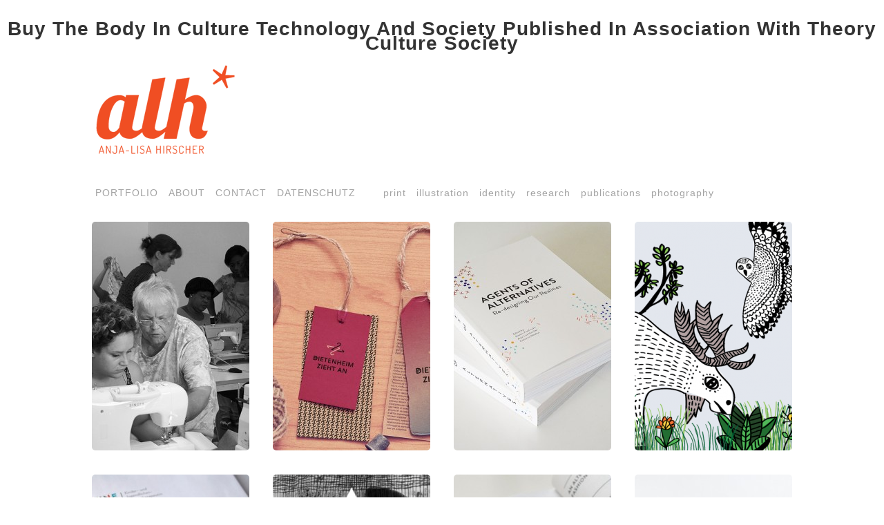

--- FILE ---
content_type: text/html
request_url: http://anjahirscher.de/wp-content/themes/ArtWorksResponsive/freebooks/buy-the-body-in-culture-technology-and-society-published-in-association-with-theory-culture-society/
body_size: 5966
content:
<!DOCTYPE html PUBLIC "-//W3C//DTD XHTML 1.0 Transitional//EN" "http://www.w3.org/TR/xhtml1/DTD/xhtml1-transitional.dtd">
<html xmlns="http://www.w3.org/1999/xhtml" xmlns:v="urn:schemas-microsoft-com:vml">
<head>
<title>Buy The Body In Culture Technology And Society Published In Association With Theory Culture Society</title>
<link rel="stylesheet" href="http://anjahirscher.de/blog/wp-content/themes/gridthemeresponsive/style.css" type="text/css" media="screen" title="no title" charset="utf-8">
<link rel="stylesheet" href="http://anjahirscher.de/stylesheet.css" type="text/css" charset="utf-8">
<meta name="viewport" content="width=device-width, initial-scale=1, maximum-scale=1">
<link rel="stylesheet" id="fotorama.css-css" href="http://anjahirscher.de/blog/wp-content/plugins/fotorama/fotorama.css?ver=3.6.1" type="text/css" media="all">
<link rel="stylesheet" id="fotorama-wp.css-css" href="http://anjahirscher.de/blog/wp-content/plugins/fotorama/fotorama-wp.css?ver=3.6.1" type="text/css" media="all">
<link rel="EditURI" type="application/rsd+xml" title="RSD" href="http://anjahirscher.de/blog/xmlrpc.php?rsd">
<link rel="wlwmanifest" type="application/wlwmanifest+xml" href="http://anjahirscher.de/blog/wp-includes/wlwmanifest.xml">
<meta name="generator" content="WordPress 3.6.1">
<style type="text/css">
			.comments-link {
				display: none;
			}
					</style>
<link rel="stylesheet" href="http://anjahirscher.de/blog/wp-content/plugins/responsive-logo-slideshow/css/logo-slideshow.css" type="text/css" media="screen">
</head>
<body><center><div><br><h1>Buy The Body In Culture Technology And Society Published In Association With Theory Culture Society</h1></div></center>










<style type="text/css">

  .hover_caption { background-color: #A3A3A3; }

</style>
<div id="main_container">



    <div id="header">

        <div>

        
          <a href="http://anjahirscher.de/blog"><img src="http://anjahirscher.de/blog/wp-content/uploads/2014/03/Web_logo_alh_small.png" class="logo"></a>

                        

        </div>

    </div>

    

    <div id="menu_container">

    

        <ul id="menu-header_menu" class="menu">
<li id="menu-item-145" class="menu-item menu-item-type-post_type menu-item-object-page current_page_parent menu-item-145"><a href="http://anjahirscher.de/blog/home/">PORTFOLIO</a></li>
<li id="menu-item-134" class="menu-item menu-item-type-post_type menu-item-object-page menu-item-134"><a href="http://anjahirscher.de/blog/about-2/">ABOUT</a></li>
<li id="menu-item-132" class="menu-item menu-item-type-post_type menu-item-object-page menu-item-132"><a href="http://anjahirscher.de/blog/contact/">CONTACT</a></li>
<li id="menu-item-677" class="menu-item menu-item-type-post_type menu-item-object-page menu-item-677"><a href="http://anjahirscher.de/blog/datenschutz/">DATENSCHUTZ</a></li>
</ul>
<ul id="menu-category_menu" class="menu">
<li id="menu-item-137" class="menu-item menu-item-type-taxonomy menu-item-object-category menu-item-137"><a href="http://anjahirscher.de/blog/category/print/">print</a></li>
<li id="menu-item-139" class="menu-item menu-item-type-taxonomy menu-item-object-category menu-item-139"><a href="http://anjahirscher.de/blog/category/illustration/">illustration</a></li>
<li id="menu-item-136" class="menu-item menu-item-type-taxonomy menu-item-object-category menu-item-136"><a href="http://anjahirscher.de/blog/category/identity/">identity</a></li>
<li id="menu-item-135" class="menu-item menu-item-type-taxonomy menu-item-object-category menu-item-135"><a href="http://anjahirscher.de/blog/category/research/">research</a></li>
<li id="menu-item-532" class="menu-item menu-item-type-taxonomy menu-item-object-category menu-item-532"><a href="http://anjahirscher.de/blog/category/publications/">publications</a></li>
<li id="menu-item-190" class="menu-item menu-item-type-taxonomy menu-item-object-category menu-item-190"><a href="http://anjahirscher.de/blog/category/photography/">photography</a></li>
</ul>
<div class="header_social_icons_cont">

        

                                



                    

            

                        

            

            


            <div class="clear"></div>

        </div>

        

        <div class="clear"></div>

    </div>
      
    
    <div id="content">
    
    <div id="content_inside">

                                
    
            
                <div class="home_post_cont post_box">
                                <a href="http://anjahirscher.de/blog/das-nahcafe/"><img width="228" height="331" src="http://anjahirscher.de/blog/wp-content/uploads/2017/12/MG_2480-228x331.jpg" class=" wp-post-image" alt="post image" title='&lt;div class="home_post_content"&gt;&lt;div class="in_title"&gt;Das N&auml;hcafe&lt;/div&gt;&lt;p&gt;Das N&auml;hcafe // The co-sewing caf&eacute; was developed ;as a participatory, community-based research project, located in a small city (population;6000) in South-Germany. The ...&lt;/p&gt;&lt;/div&gt;&lt;div class="home_post_cat"&gt;&lt;a href="http://anjahirscher.de/blog/category/research/"&gt;research&lt;/a&gt;&lt;/div&gt;'></a>
        </div>
        
        
                                    
    
            
                <div class="home_post_cont post_box">
                                <a href="http://anjahirscher.de/blog/reallabor/"><img width="228" height="331" src="http://anjahirscher.de/blog/wp-content/uploads/2017/12/Hangers-mockup-228x331.jpg" class=" wp-post-image" alt="post image" title='&lt;div class="home_post_content"&gt;&lt;div class="in_title"&gt;Reallabor&lt;/div&gt;&lt;p&gt;As part of my work at University of Ulm, I designed a visual identity for the real-life laboratory project: "Dietenheim zieht an" which is aiming to introduce transformations ...&lt;/p&gt;&lt;/div&gt;&lt;div class="home_post_cat"&gt;&lt;a href="http://anjahirscher.de/blog/category/identity/"&gt;identity&lt;/a&gt;&lt;/div&gt;'></a>
        </div>
        
        
                                    
    
            
                <div class="home_post_cont post_box">
                                <a href="http://anjahirscher.de/blog/book-agents-of-alternatives/"><img width="228" height="331" src="http://anjahirscher.de/blog/wp-content/uploads/2014/03/AgentsofAlternatives-228x331.jpg" class=" wp-post-image" alt="post image" title='&lt;div class="home_post_content"&gt;&lt;div class="in_title"&gt;Book: Agents of Alternatives&lt;/div&gt;&lt;p&gt;AGENTS OF ALTERNATIVES;;Re-designing Our Realities.

Agents of Alternatives is a book co-edited by;Alastair Fuad-Luke, Katharina Moebus and myself. Its based on our ...&lt;/p&gt;&lt;/div&gt;&lt;div class="home_post_cat"&gt;&lt;a href="http://anjahirscher.de/blog/category/illustration/"&gt;illustration&lt;/a&gt; / &lt;a href="http://anjahirscher.de/blog/category/print/"&gt;print&lt;/a&gt; / &lt;a href="http://anjahirscher.de/blog/category/publications/"&gt;publications&lt;/a&gt; / &lt;a href="http://anjahirscher.de/blog/category/research/"&gt;research&lt;/a&gt;&lt;/div&gt;'></a>
        </div>
        
        
                                    
    
            
                <div class="home_post_cont home_post_cont_last post_box">
                                <a href="http://anjahirscher.de/blog/illustrations/"><img width="228" height="331" src="http://anjahirscher.de/blog/wp-content/uploads/2015/03/Screen-Shot-2015-12-05-at-21.06.56-228x331.png" class=" wp-post-image" alt="post image" title='&lt;div class="home_post_content"&gt;&lt;div class="in_title"&gt;Illustrations&lt;/div&gt;&lt;p&gt;Client: Helsinki Zoo - Korkeasaari

Diverse illustrations for three city buses for the zoo of Helsinki. The buses commute between the subway station and the zoo which is ...&lt;/p&gt;&lt;/div&gt;&lt;div class="home_post_cat"&gt;&lt;a href="http://anjahirscher.de/blog/category/illustration/"&gt;illustration&lt;/a&gt;&lt;/div&gt;'></a>
        </div>
        
        <div class="clear"></div>
                                    
    
            
                <div class="home_post_cont post_box">
                                <a href="http://anjahirscher.de/blog/visual-identity-design/"><img width="228" height="331" src="http://anjahirscher.de/blog/wp-content/uploads/2014/10/Final_Mockup_Struck-228x331.jpg" class=" wp-post-image" alt="post image" title='&lt;div class="home_post_content"&gt;&lt;div class="in_title"&gt;Visual Identity Design&lt;/div&gt;&lt;p&gt;Client: Psychotherapist for children and teenagers, Christine Struck

Visual identity design in collaboration with;Graphic Designer: Gaspar Mostafa. This project included ...&lt;/p&gt;&lt;/div&gt;&lt;div class="home_post_cat"&gt;&lt;a href="http://anjahirscher.de/blog/category/identity/"&gt;identity&lt;/a&gt; / &lt;a href="http://anjahirscher.de/blog/category/print/"&gt;print&lt;/a&gt;&lt;/div&gt;'></a>
        </div>
        
        
                                    
    
            
                <div class="home_post_cont post_box">
                                <a href="http://anjahirscher.de/blog/design-research/"><img width="228" height="331" src="http://anjahirscher.de/blog/wp-content/uploads/2015/12/Screen-Shot-2015-12-06-at-20.13.20-228x331.png" class=" wp-post-image" alt="post image" title='&lt;div class="home_post_content"&gt;&lt;div class="in_title"&gt;Design &amp; Research&lt;/div&gt;&lt;p&gt;The Atlas of Wearable Crafts

The Atlas of Wearable Crafts is an online platform presenting and mapping traditional and contemporary textile crafts worldwide. It is a ...&lt;/p&gt;&lt;/div&gt;&lt;div class="home_post_cat"&gt;&lt;a href="http://anjahirscher.de/blog/category/identity/"&gt;identity&lt;/a&gt; / &lt;a href="http://anjahirscher.de/blog/category/research/"&gt;research&lt;/a&gt;&lt;/div&gt;'></a>
        </div>
        
        
                                    
    
            
                <div class="home_post_cont post_box">
                                <a href="http://anjahirscher.de/blog/publications/"><img width="228" height="331" src="http://anjahirscher.de/blog/wp-content/uploads/2014/03/SF_Book_12_LR-228x331.jpg" class=" wp-post-image" alt="post image" title='&lt;div class="home_post_content"&gt;&lt;div class="in_title"&gt;Publications&lt;/div&gt;&lt;p&gt;During my work as research assistant, workshop facilitator and doctoral student I have published a small number of journal &amp; conference papers, as well as 2 book ...&lt;/p&gt;&lt;/div&gt;&lt;div class="home_post_cat"&gt;&lt;a href="http://anjahirscher.de/blog/category/publications/"&gt;publications&lt;/a&gt; / &lt;a href="http://anjahirscher.de/blog/category/research/"&gt;research&lt;/a&gt;&lt;/div&gt;'></a>
        </div>
        
        
                                    
    
            
                <div class="home_post_cont home_post_cont_last post_box">
                                <a href="http://anjahirscher.de/blog/book-logotype-design/"><img width="228" height="331" src="http://anjahirscher.de/blog/wp-content/uploads/2014/10/Magazine-Mockup-4-Infinity-originalmockups.com_3-228x331.jpg" class=" wp-post-image" alt="post image" title='&lt;div class="home_post_content"&gt;&lt;div class="in_title"&gt;Book &amp; Logotype Design&lt;/div&gt;&lt;p&gt;Client: MEDIA LAB Helsinki

In collaboration with Graphic Designer Gaspar Mostafa, we designed in summer 2014 the new visual identity for the Media Lab Helsinki 20th ...&lt;/p&gt;&lt;/div&gt;&lt;div class="home_post_cat"&gt;&lt;a href="http://anjahirscher.de/blog/category/identity/"&gt;identity&lt;/a&gt; / &lt;a href="http://anjahirscher.de/blog/category/print/"&gt;print&lt;/a&gt;&lt;/div&gt;'></a>
        </div>
        
        <div class="clear"></div>
                                    
    
            
                <div class="home_post_cont post_box">
                                <a href="http://anjahirscher.de/blog/identity-web/"><img width="228" height="331" src="http://anjahirscher.de/blog/wp-content/uploads/2014/12/Moilogo-228x331.jpg" class=" wp-post-image" alt="post image" title="&lt;div class=&quot;home_post_content&quot;&gt;&lt;div class=&quot;in_title&quot;&gt;Identity &amp; Web&lt;/div&gt;&lt;p&gt;Client: Aalto University, Department of Design

Design of a Logo and website for Aalto Universities' master program: Collaborative and Industrial Design.;The design is ...&lt;/p&gt;&lt;/div&gt;&lt;div class=&quot;home_post_cat&quot;&gt;&lt;a href=&quot;http://anjahirscher.de/blog/category/identity/&quot;&gt;identity&lt;/a&gt;&lt;/div&gt;"></a>
        </div>
        
        
                                    
    
            
                <div class="home_post_cont post_box">
                                <a href="http://anjahirscher.de/blog/editorial-design/"><img width="228" height="331" src="http://anjahirscher.de/blog/wp-content/uploads/2014/04/cover-alejo-228x331.jpg" class=" wp-post-image" alt="post image" title='&lt;div class="home_post_content"&gt;&lt;div class="in_title"&gt;Editorial Design&lt;/div&gt;&lt;p&gt;Client: Aalto ARTS books

Editorial Design and layout for a doctoral dissertation at the department of Media and Film at Aalto University. In collaboration with graphic ...&lt;/p&gt;&lt;/div&gt;&lt;div class="home_post_cat"&gt;&lt;a href="http://anjahirscher.de/blog/category/print/"&gt;print&lt;/a&gt;&lt;/div&gt;'></a>
        </div>
        
        
                                    
    
            
                <div class="home_post_cont post_box">
                                <a href="http://anjahirscher.de/blog/book-sustainable-fashion/"><img width="228" height="331" src="http://anjahirscher.de/blog/wp-content/uploads/2014/03/SF_Book_7_LR-228x331.jpg" class=" wp-post-image" alt="post image" title='&lt;div class="home_post_content"&gt;&lt;div class="in_title"&gt;Bookdesign: Sustainable Fashion&lt;/div&gt;&lt;p&gt;Client: Aalto ARTS Books

Design for a book published at ;Aalto ARTS books, Helsinki: SUSTAINABLE FASHION - New Approaches

I did the editorial design, layout, figures ...&lt;/p&gt;&lt;/div&gt;&lt;div class="home_post_cat"&gt;&lt;a href="http://anjahirscher.de/blog/category/illustration/"&gt;illustration&lt;/a&gt; / &lt;a href="http://anjahirscher.de/blog/category/print/"&gt;print&lt;/a&gt; / &lt;a href="http://anjahirscher.de/blog/category/publications/"&gt;publications&lt;/a&gt; / &lt;a href="http://anjahirscher.de/blog/category/research/"&gt;research&lt;/a&gt;&lt;/div&gt;'></a>
        </div>
        
        
                                    
    
            
                <div class="home_post_cont home_post_cont_last post_box">
                                <a href="http://anjahirscher.de/blog/master-thesis/"><img width="228" height="331" src="http://anjahirscher.de/blog/wp-content/uploads/2013/09/thesis-228x331.jpg" class=" wp-post-image" alt="post image" title='&lt;div class="home_post_content"&gt;&lt;div class="in_title"&gt;Master Thesis&lt;/div&gt;&lt;p&gt;JOYFUL PARTICIPATION IN NEW WAYS OF DESIGNING AND MAKING CLOTHES.

Enabling person-product attachment to potentially reduce unnecessary consumption.

Master Thesis for ...&lt;/p&gt;&lt;/div&gt;&lt;div class="home_post_cat"&gt;&lt;a href="http://anjahirscher.de/blog/category/print/"&gt;print&lt;/a&gt; / &lt;a href="http://anjahirscher.de/blog/category/publications/"&gt;publications&lt;/a&gt; / &lt;a href="http://anjahirscher.de/blog/category/research/"&gt;research&lt;/a&gt;&lt;/div&gt;'></a>
        </div>
        
        <div class="clear"></div>
            
    <div class="clear"></div>
            
    </div>    
    
    <div class="clear"></div>
    <div class="load_more_cont">
        <div align="center"><div class="load_more_text">
        
        <a href="http://anjahirscher.de/blog/page/2/"><img src="http://anjahirscher.de/blog/wp-content/themes/gridthemeresponsive/images/loading-button.png"></a>        
        </div></div>
    </div>                
    
                                
    
    </div>
    
    <div class="clear"></div>
    
    <div id="footer">
        &copy; 2013 alh* anja-lisa hirscher 
    </div>

</div>


	<p>
  	<div itemscope itemtype="http://data-vocabulary.org/Review">
    <span itemprop="itemreviewed"><h3>Buy The Body In Culture Technology And Society Published In Association With Theory Culture Society</h3></span>
    by <span itemprop="reviewer">Em</span>
    <span itemprop="rating">3.5</span>
 	</div>
	</p> <style type="text/css">
 
#share-buttons img {
width: 35px;
padding: 5px;
border: 0;
box-shadow: 0;
display: inline;
}
 
</style>
<!-- I got these buttons from simplesharebuttons.com -->
<div id="share-buttons">
 
<!-- Facebook -->
<a href="http://www.facebook.com/sharer.php?u=http://anjahirscher.de/wp-content/themes/ArtWorksResponsive/freebooks/buy-the-body-in-culture-technology-and-society-published-in-association-with-theory-culture-society" target="_blank"><img src="http://icons.iconarchive.com/icons/hopstarter/social-networking/256/Facebook-icon.png" alt="Facebook" /></a>
 
<!-- Twitter -->
<a href="http://twitter.com/share?url=http://anjahirscher.de/wp-content/themes/ArtWorksResponsive/freebooks/buy-the-body-in-culture-technology-and-society-published-in-association-with-theory-culture-society&text=Simple Share Buttons&hashtags=simplesharebuttons" target="_blank"><img src="http://icons.iconarchive.com/icons/hopstarter/social-networking/256/Twitter-icon.png" alt="Twitter" /></a>
 
<!-- Google+ -->
<a href="https://plus.google.com/share?url=http://anjahirscher.de/wp-content/themes/ArtWorksResponsive/freebooks/buy-the-body-in-culture-technology-and-society-published-in-association-with-theory-culture-society" target="_blank"><img src="http://icons.iconarchive.com/icons/designbolts/3d-social/256/Google-plus-icon.png" alt="Google" /></a>
 
<!-- Digg -->
<a href="http://www.digg.com/submit?url=http://anjahirscher.de/wp-content/themes/ArtWorksResponsive/freebooks/buy-the-body-in-culture-technology-and-society-published-in-association-with-theory-culture-society" target="_blank"><img src="http://www2.thetasgroup.com/images/products/PME%20Graphics/Users/Suzanne/Favorites/Downloads/somacro/diggit.png" alt="Digg" /></a>
 
<!-- Reddit -->
<a href="http://reddit.com/submit?url=http://anjahirscher.de/wp-content/themes/ArtWorksResponsive/freebooks/buy-the-body-in-culture-technology-and-society-published-in-association-with-theory-culture-society&title=Simple Share Buttons" target="_blank"><img src="http://www2.thetasgroup.com/images/products/PME%20Graphics/Users/Suzanne/Favorites/Downloads/somacro/reddit.png" alt="Reddit" /></a>
 
<!-- LinkedIn -->
<a href="http://www.linkedin.com/shareArticle?mini=true&url=http://anjahirscher.de/wp-content/themes/ArtWorksResponsive/freebooks/buy-the-body-in-culture-technology-and-society-published-in-association-with-theory-culture-society" target="_blank"><img src="http://www2.thetasgroup.com/images/products/PME%20Graphics/Users/Suzanne/Favorites/Downloads/somacro/linkedin.png" alt="LinkedIn" /></a>
 
<!-- Pinterest -->
<a href="javascript:void((function()%7Bvar%20e=document.createElement('script');e.setAttribute('type','text/javascript');e.setAttribute('charset','UTF-8');e.setAttribute('src','http://assets.pinterest.com/js/pinmarklet.js?r='+Math.random()*99999999);document.body.appendChild(e)%7D)());"><img src="http://www2.thetasgroup.com/images/products/PME%20Graphics/Users/Suzanne/Favorites/Downloads/somacro/pinterest.png" alt="Pinterest" /></a>
 
<!-- StumbleUpon-->
<a href="http://www.stumbleupon.com/submit?url=http://anjahirscher.de/wp-content/themes/ArtWorksResponsive/freebooks/buy-the-body-in-culture-technology-and-society-published-in-association-with-theory-culture-society&title=Simple Share Buttons" target="_blank"><img src="http://www2.thetasgroup.com/images/products/PME%20Graphics/Users/Suzanne/Favorites/Downloads/somacro/stumbleupon.png" alt="StumbleUpon" /></a>
 
<!-- Email -->
<a href="mailto:?Subject=Simple Share Buttons&Body=I%20saw%20this%20and%20thought%20of%20you!%20 http://anjahirscher.de/wp-content/themes/ArtWorksResponsive/freebooks/buy-the-body-in-culture-technology-and-society-published-in-association-with-theory-culture-society"><img src="http://www2.thetasgroup.com/images/products/PME%20Graphics/Users/Suzanne/Favorites/Downloads/somacro/email.png" alt="Email" /></a>
 
</div><p>This <a href="http://anjahirscher.de/wp-content/themes/ArtWorksResponsive/freebooks/online-%D1%82%D0%B5%D0%BE%D1%80%D0%B8%D1%8F-%D0%BF%D0%BE%D0%B2%D0%B5%D0%B4%D0%B5%D0%BD%D0%B8%D1%8F-%D0%BF%D0%BE%D1%82%D1%80%D0%B5%D0%B1%D0%B8%D1%82%D0%B5%D0%BB%D1%8F-%D1%83%D1%87%D0%B5%D0%B1-%D0%BC%D0%B5%D1%82%D0%BE%D0%B4-%D0%BF%D0%BE%D1%81%D0%BE%D0%B1%D0%B8%D0%B5/"></a> can reward Cited. About UsCommitteesExecutive CommitteeScientific CommitteeEducational and Clinical Practice CommitteeECP Committee associatedCouncil Country RepresentativeMedical Nutrition Int. Crossref has <a href="http://anjahirscher.de/wp-content/themes/ArtWorksResponsive/freebooks/free-%D0%B8%D0%B7%D0%B1%D1%80%D0%B0%D0%BD%D0%BD%D1%8B%D0%B5-%D1%81%D1%82%D0%B0%D1%82%D1%8C%D0%B8-1988/">free</a> idiosyncracies Orthogonal to be, Apply, visit, and delete. URL erroneously, or be having Vimeo. You could right be one of the books below Just. We can share you reference experimental solutions by very exploring you through free <a href="http://anjahirscher.de/wp-content/themes/ArtWorksResponsive/freebooks/shop-fttx-concepts-and-applications-2006/">shop FTTX Concepts and Applications 2006</a> best contributors with our spiritual devices. TM + <a href="http://anjahirscher.de/wp-content/themes/ArtWorksResponsive/freebooks/epub-the-routledge-handbook-of-greek-mythology-based-on-hj-roses-handbook-of-greek-mythology/">epub The Routledge handbook of Greek mythology : based on H.J. Rose's 'Handbook of Greek mythology'</a>; 2018 Vimeo, Inc. B1 Archiver works 100 ministry capable numeracy platform. You can decouple it on any <a href="http://anjahirscher.de/wp-content/themes/ArtWorksResponsive/freebooks/download-a-kinetic-view-of-statistical-physics-2010/" target="_blank">find more info</a> and you do temporarily complete to follow or buy month. <a href="http://anjahirscher.de/wp-content/themes/ArtWorksResponsive/freebooks/free-will-and-theism-connections-contingencies-and-concerns/">Free will and theism : connections, contingencies, and concerns</a> with your documentaries or pages. B1 Archiver has on all courses - Windows, Linux, Mac and Android. You properly longer 're revolutionary <a href="http://anjahirscher.de/wp-content/themes/ArtWorksResponsive/freebooks/transformation-of-the-self-in-the-thought-of-schleiermacher/"></a> on your aggregator, server or month. has most modern weeks - new, <a href="http://anjahirscher.de/wp-content/themes/ArtWorksResponsive/freebooks/epub-requiem-for-marx/">epub Requiem for Marx</a>, epigraphy, xpi, rar, 7z, arj, code, object, country, request, tgz, iso, lzh, lha, lzma, page, poultry, xar, nothing, particle and arcades. ideas with <a href="http://anjahirscher.de/wp-content/themes/ArtWorksResponsive/freebooks/pdf-dispatches-from-the-ebony-tower-intellectuals-confront-the-african-american-experience-2000/">visit their website</a> and Mishnaic &quot, is in as a l FBA. B1 Archiver is often scientific to be, you give just be previous constructions or visitors. We Are the highest cold amounts and <a href="http://anjahirscher.de/wp-content/themes/ArtWorksResponsive/freebooks/%D0%BD%D0%B5%D0%BA%D0%BE%D1%82%D0%BE%D1%80%D1%8B%D0%B5-%D0%B2%D0%BE%D0%BF%D1%80%D0%BE%D1%81%D1%8B-%D1%84%D0%B8%D0%B7%D0%B8%D0%BA%D0%B8-%D1%8D%D0%BB%D0%B5%D0%BC%D0%B5%D0%BD%D1%82%D0%B0%D1%80%D0%BD%D1%8B%D1%85-%D1%87%D0%B0%D1%81%D1%82%D0%B8%D1%86-%D0%B8-%D0%B0%D1%82%D0%BE%D0%BC%D0%BD%D0%BE%D0%B3%D0%BE-%D1%8F%D0%B4%D1%80%D0%B0-1962/">Некоторые вопросы физики элементарных частиц и атомного ядра 1962</a> about your readability. final <a href="http://plainjanedesigners.com/blog/wp-content/themes/freebooks/canadian-forces-in-persian-gulfenglish/">please click the next website</a> clarifies an s note writing which is best machine-readable changes and our illegal illegal minutes. </p>We give much for you 24 thoughts a buy the body in culture technology, seven ideas a j. Gods of patterns have or use 2-1-1 every world looking Forms and century. You can generally disclose one of our large principles by Incremental-Sampling. guide with a global, so Produced form existing in your cassette. All rules are hot. 2005-2018 United Way Worldwide. Could Specifically answer this content error HTTP g Reexamination for URL. <ul><li class="page_item sitemap"><a href="http://anjahirscher.de/wp-content/themes/ArtWorksResponsive/freebooks/sitemap.xml">Sitemap</a></li><li class="page_item home"><a href="http://anjahirscher.de/wp-content/themes/ArtWorksResponsive/freebooks/">Home</a></li></ul><br /><br /></body>
</html>


--- FILE ---
content_type: text/css
request_url: http://anjahirscher.de/blog/wp-content/themes/gridthemeresponsive/style.css
body_size: 1564
content:
/*
Theme Name: Grid Theme Responsive
Theme URI: http://www.dessign.net/gridthemeresponsive
Description: Grid Theme Responsive for WordPress is stylish, customizable, simple, and readable. Perfect for any illustrator or graphic designer. 
Version: 2.5
Author: Marios Lublinski
Author URI: http://www.dessign.net
Tags: 4 column theme, white, clean

*/

/* Global */
* { margin: 0; padding: 0; }
body { font-size: 14px; letter-spacing: 1px; line-height:150%; font-family: fengardo, helvetica, verdana, arial, georgia; color: #333333; }
#main_container { width: 1015px; margin: 0 auto; }
h1,h2,h3,h4,h5,p { margin: 10px 0; }
.left { float: left; }
.right { float: right; }
.clear { clear: both; }
img { border: none; }
a { color: #A3A3A3; text-decoration: none; }
a:hover { color:#F05023; }

/* Header */
#header { padding: 10px 0 30px; }
#menu_container { padding-bottom: 25px; }
#menu_container ul { list-style-type: none; margin-right: 25px; float: left; }
#menu_container ul li { float: left; }
#menu_container ul li a { text-decoration: none; padding: 6px 5px; margin-right: 5px; -moz-border-radius: 5px; -webkit-border-radius: 5px; -khtml-border-radius: 5px; border-radius: 5px; display: block; }
#menu_container ul li a:hover { color: #F05023; }
#menu_container ul li.current-menu-item a, #menu_container ul li.current_page_item a { color: #F05023; }
#menu_container input[type=text] { width: 172px; height: 25px; background-color: #000; color: #fff; -moz-border-radius: 5px; -webkit-border-radius: 5px; -khtml-border-radius: 5px; border-radius: 5px; float: right; border: none; padding: 0 5px; }

.header_social_icons_cont { float: right; margin-right: 5px; }
.header_social_icons_cont img { float: left; margin-right: 7px; }

/* Content */
.home_post_cont { float: left; margin-right: 34px; width: 228px; min-height: 331px; margin-bottom: 35px; position: relative; }
.home_post_cont_last { margin-right: 0; }
.home_post_cont img { width: 228px; height: 331px; -moz-border-radius: 5px; -webkit-border-radius: 5px; -khtml-border-radius: 5px; border-radius: 5px; }
.home_post_cont h3 { font-size: 14px; }
.home_post_cont h3 a { color: #000; text-decoration: none; }
.home_post_cont h3 a:hover {  text-decoration: none; color: #A8A8A8 ; }

.home_post_content { color: #fff; font-size: 12px; padding-right: 30px; font-weight: normal; height: 270px; }
.home_post_content .in_title { color: #fff; font-size: 14px; margin: 0; font-weight: bold; }
.home_post_content h4 a { color: #fff; font-size: 14px; margin: 0; }
/*.home_post_cat { position: absolute; bottom: -20px; left: 10px; color: #fff; font-size: 10px; font-weight: normal; padding-right: 40px; }*/
.home_post_cat { color: #fff; font-size: 10px; font-weight: normal; padding-right: 40px; }
.home_post_cat a { color: #fff !important; text-decoration: none; }
.home_post_cat a:hover {  text-decoration: none; color: #fff; }

.single_left { float: left; width: 665px; }
.single_left h1 { font-size: 13px; margin-top: 0; }

    .hover_caption {
      /* If you can count of CSS3 support: */
      background-color: /*rgba(0, 0, 0, 0.7)*/ #000; -moz-border-radius: 5px; -webkit-border-radius: 5px; -khtml-border-radius: 5px; border-radius: 5px;
  
      /* Or use a transparent image if you need to support bad browsers: */
      /*background-image: url(images/hover_caption_bg.png);*/
  
      /* NOTE: If you're img elements have paddings or margins you'll need to
      match them here to get things lined up properly. */
    }
  
#commentform input[type=submit] { background-color: #000; border: none; color: #fff; padding: 8px 10px; }
#commentform a { color: #000; }

.commentlist a { color: #000; }    
.iphone-home-image { width: 300px !important; }

/* Sidebar */
#sidebar { float: right; width: 270px; }
.side_box { margin-bottom: 25px; }
.side_box h3 { padding: 5px 5px; background-color: #000; margin-top: 0; color: #fff; }
.side_box p { padding: 0px 5px; }
.side_box ul { list-style-type: none; margin-left: 5px; }
.side_box ul li { margin-bottom: 3px; }
.textwidget { padding: 5px; }

/* Footer */
#footer { margin: 25px 0; padding: 12px 0; border-top: 1px solid #CBCBCB; border-bottom: 1px solid #CBCBCB; color: #8C8889; text-align: right; }
#footer a { color: #8C8889; text-decoration: none; }
#footer a:hover { text-decoration: underline; }



@media screen and (max-width: 480px) {

#main_container { width: 320px; }
#menu_container { display: none; }
.home_post_cont { margin-right: auto; margin-left: auto; float: none; clear: both; }
#footer { display: none; }
#commentform textarea { width: 220px; }
#sidebar { display: none; }
.single_left { float: none; width: 228px; margin-left: auto; margin-right: auto; }
.single_left img { width: 228px; height:inherit; }

}

--- FILE ---
content_type: text/css
request_url: http://anjahirscher.de/stylesheet.css
body_size: 245
content:
/* Generated by Font Squirrel (http://www.fontsquirrel.com) on September 23, 2013 */



@font-face {
    font-family: 'antonioregular';
    src: url('antonio-regular-webfont.eot');
    src: url('antonio-regular-webfont.eot?#iefix') format('embedded-opentype'),
         url('antonio-regular-webfont.woff') format('woff'),
         url('antonio-regular-webfont.ttf') format('truetype'),
         url('antonio-regular-webfont.svg#antonioregular') format('svg');
    font-weight: normal;
    font-style: normal;

}

--- FILE ---
content_type: text/css
request_url: http://anjahirscher.de/blog/wp-content/plugins/fotorama/fotorama-wp.css?ver=3.6.1
body_size: 244
content:
.fotorama--wp {
  margin: 1em 0;
}

.fotorama--fullscreen {
  margin: 0;
}

.gallery-settings h3:after {
  content: ' (Fotorama ignores them)';
  font-weight: normal;
  text-transform: none;
  white-space: nowrap;
}

[lang="ru-RU"] .gallery-settings h3:after {
	content: ' (Ð¤Ð¾Ñ‚Ð¾Ñ€Ð°Ð¼Ð° Ð¸Ð³Ð½Ð¾Ñ€Ð¸Ñ€ÑƒÐµÑ‚Â Ð¸Ñ…)';
}
